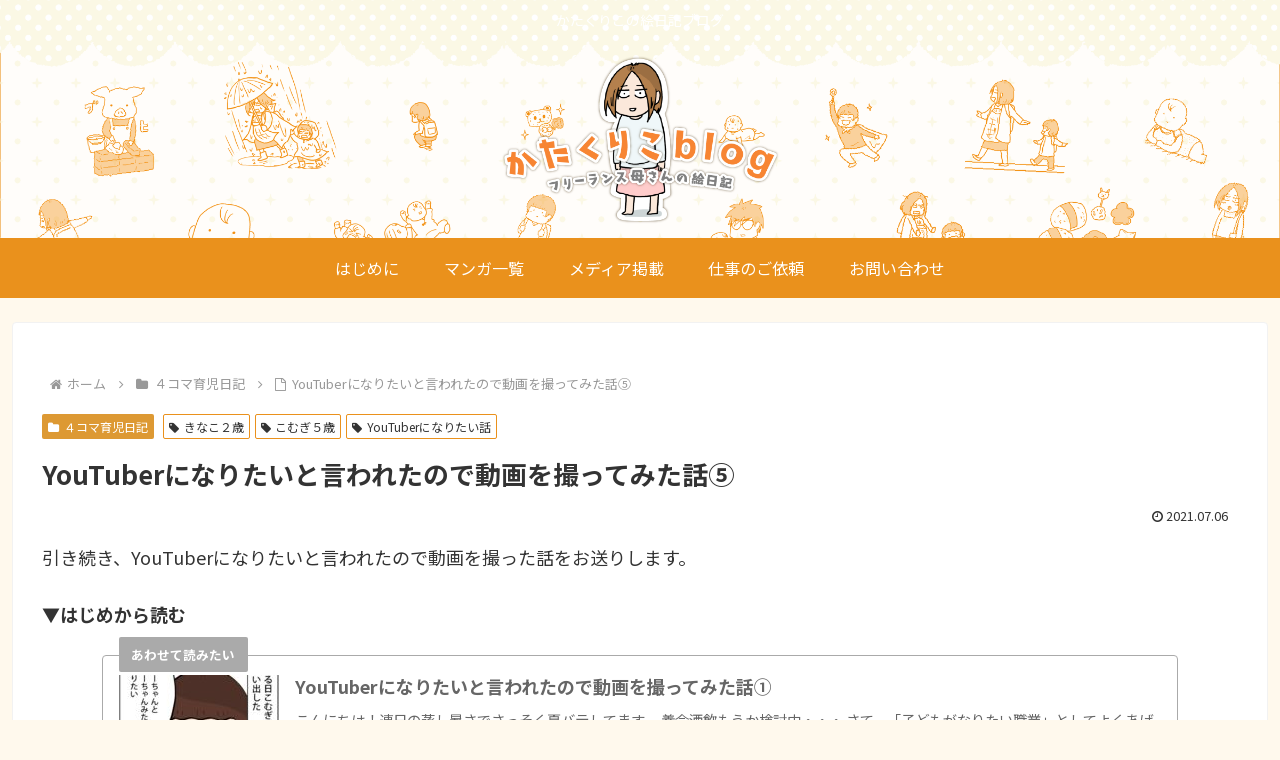

--- FILE ---
content_type: text/html; charset=utf-8
request_url: https://www.google.com/recaptcha/api2/aframe
body_size: 267
content:
<!DOCTYPE HTML><html><head><meta http-equiv="content-type" content="text/html; charset=UTF-8"></head><body><script nonce="RLQtcW285XXGr5QWjZl0Rw">/** Anti-fraud and anti-abuse applications only. See google.com/recaptcha */ try{var clients={'sodar':'https://pagead2.googlesyndication.com/pagead/sodar?'};window.addEventListener("message",function(a){try{if(a.source===window.parent){var b=JSON.parse(a.data);var c=clients[b['id']];if(c){var d=document.createElement('img');d.src=c+b['params']+'&rc='+(localStorage.getItem("rc::a")?sessionStorage.getItem("rc::b"):"");window.document.body.appendChild(d);sessionStorage.setItem("rc::e",parseInt(sessionStorage.getItem("rc::e")||0)+1);localStorage.setItem("rc::h",'1768426111764');}}}catch(b){}});window.parent.postMessage("_grecaptcha_ready", "*");}catch(b){}</script></body></html>